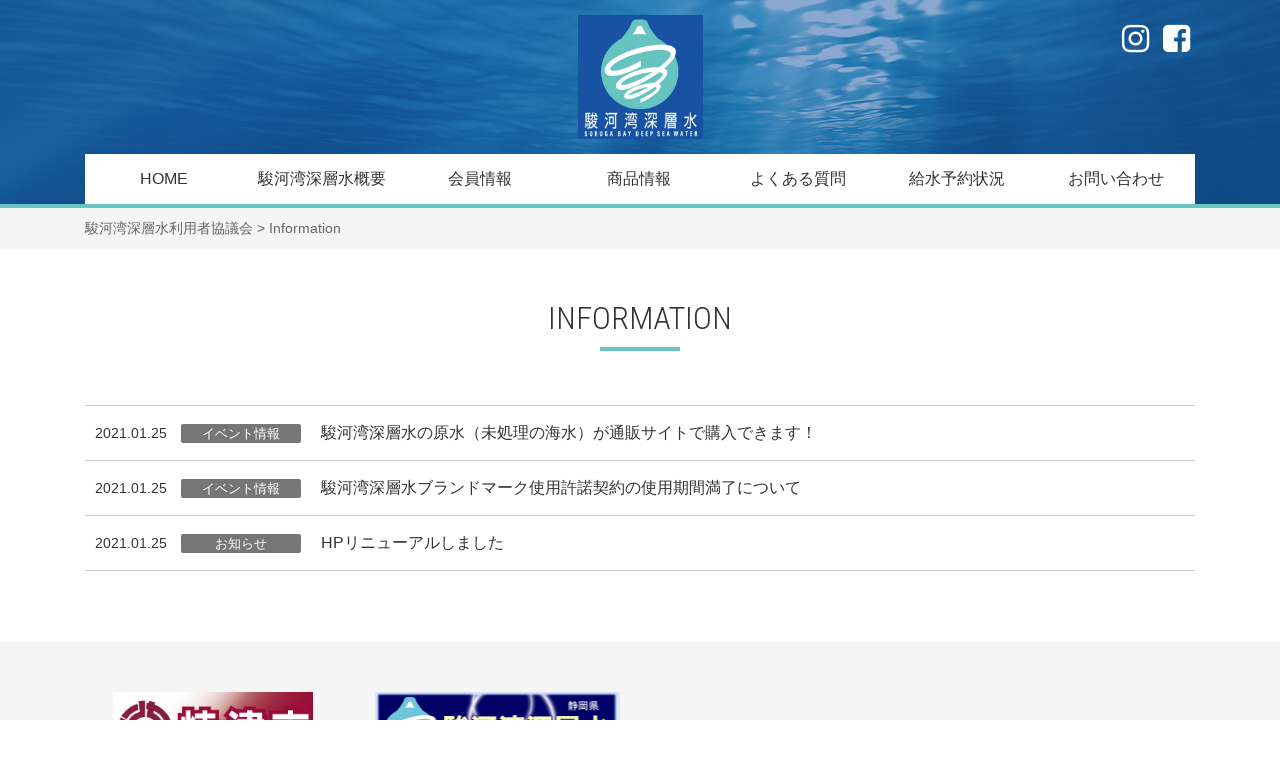

--- FILE ---
content_type: text/html; charset=UTF-8
request_url: https://shizuoka-kakouren.jp/surugadsw/information/
body_size: 7356
content:
<!DOCTYPE html>
<html lang="ja">
<head>
<meta charset="UTF-8">
<meta http-equiv="X-UA-Compatible" content="IE=Edge">
<meta name="viewport" content="width=device-width, initial-scale=1">
<meta name="format-detection" content="telephone=no">
<meta property="og:locale" content="ja_JP">
<title>Information &#8211; 駿河湾深層水利用者協議会</title>
<meta name='robots' content='max-image-preview:large' />
	<style>img:is([sizes="auto" i], [sizes^="auto," i]) { contain-intrinsic-size: 3000px 1500px }</style>
	<link rel='dns-prefetch' href='//ajax.googleapis.com' />
<link rel='dns-prefetch' href='//fonts.googleapis.com' />
<link rel='dns-prefetch' href='//maxcdn.bootstrapcdn.com' />
<link rel='dns-prefetch' href='//stackpath.bootstrapcdn.com' />
<link rel="alternate" type="application/rss+xml" title="駿河湾深層水利用者協議会 &raquo; フィード" href="https://shizuoka-kakouren.jp/surugadsw/feed/" />
<link rel="alternate" type="application/rss+xml" title="駿河湾深層水利用者協議会 &raquo; コメントフィード" href="https://shizuoka-kakouren.jp/surugadsw/comments/feed/" />
<link rel="alternate" type="application/rss+xml" title="駿河湾深層水利用者協議会 &raquo; Information フィード" href="https://shizuoka-kakouren.jp/surugadsw/information/feed/" />
<link rel='stylesheet' id='wp-block-library-css' href='https://shizuoka-kakouren.jp/surugadsw/wp-includes/css/dist/block-library/style.min.css?ver=6.8.3' type='text/css' media='all' />
<style id='classic-theme-styles-inline-css' type='text/css'>
/*! This file is auto-generated */
.wp-block-button__link{color:#fff;background-color:#32373c;border-radius:9999px;box-shadow:none;text-decoration:none;padding:calc(.667em + 2px) calc(1.333em + 2px);font-size:1.125em}.wp-block-file__button{background:#32373c;color:#fff;text-decoration:none}
</style>
<style id='global-styles-inline-css' type='text/css'>
:root{--wp--preset--aspect-ratio--square: 1;--wp--preset--aspect-ratio--4-3: 4/3;--wp--preset--aspect-ratio--3-4: 3/4;--wp--preset--aspect-ratio--3-2: 3/2;--wp--preset--aspect-ratio--2-3: 2/3;--wp--preset--aspect-ratio--16-9: 16/9;--wp--preset--aspect-ratio--9-16: 9/16;--wp--preset--color--black: #000000;--wp--preset--color--cyan-bluish-gray: #abb8c3;--wp--preset--color--white: #ffffff;--wp--preset--color--pale-pink: #f78da7;--wp--preset--color--vivid-red: #cf2e2e;--wp--preset--color--luminous-vivid-orange: #ff6900;--wp--preset--color--luminous-vivid-amber: #fcb900;--wp--preset--color--light-green-cyan: #7bdcb5;--wp--preset--color--vivid-green-cyan: #00d084;--wp--preset--color--pale-cyan-blue: #8ed1fc;--wp--preset--color--vivid-cyan-blue: #0693e3;--wp--preset--color--vivid-purple: #9b51e0;--wp--preset--gradient--vivid-cyan-blue-to-vivid-purple: linear-gradient(135deg,rgba(6,147,227,1) 0%,rgb(155,81,224) 100%);--wp--preset--gradient--light-green-cyan-to-vivid-green-cyan: linear-gradient(135deg,rgb(122,220,180) 0%,rgb(0,208,130) 100%);--wp--preset--gradient--luminous-vivid-amber-to-luminous-vivid-orange: linear-gradient(135deg,rgba(252,185,0,1) 0%,rgba(255,105,0,1) 100%);--wp--preset--gradient--luminous-vivid-orange-to-vivid-red: linear-gradient(135deg,rgba(255,105,0,1) 0%,rgb(207,46,46) 100%);--wp--preset--gradient--very-light-gray-to-cyan-bluish-gray: linear-gradient(135deg,rgb(238,238,238) 0%,rgb(169,184,195) 100%);--wp--preset--gradient--cool-to-warm-spectrum: linear-gradient(135deg,rgb(74,234,220) 0%,rgb(151,120,209) 20%,rgb(207,42,186) 40%,rgb(238,44,130) 60%,rgb(251,105,98) 80%,rgb(254,248,76) 100%);--wp--preset--gradient--blush-light-purple: linear-gradient(135deg,rgb(255,206,236) 0%,rgb(152,150,240) 100%);--wp--preset--gradient--blush-bordeaux: linear-gradient(135deg,rgb(254,205,165) 0%,rgb(254,45,45) 50%,rgb(107,0,62) 100%);--wp--preset--gradient--luminous-dusk: linear-gradient(135deg,rgb(255,203,112) 0%,rgb(199,81,192) 50%,rgb(65,88,208) 100%);--wp--preset--gradient--pale-ocean: linear-gradient(135deg,rgb(255,245,203) 0%,rgb(182,227,212) 50%,rgb(51,167,181) 100%);--wp--preset--gradient--electric-grass: linear-gradient(135deg,rgb(202,248,128) 0%,rgb(113,206,126) 100%);--wp--preset--gradient--midnight: linear-gradient(135deg,rgb(2,3,129) 0%,rgb(40,116,252) 100%);--wp--preset--font-size--small: 13px;--wp--preset--font-size--medium: 20px;--wp--preset--font-size--large: 36px;--wp--preset--font-size--x-large: 42px;--wp--preset--spacing--20: 0.44rem;--wp--preset--spacing--30: 0.67rem;--wp--preset--spacing--40: 1rem;--wp--preset--spacing--50: 1.5rem;--wp--preset--spacing--60: 2.25rem;--wp--preset--spacing--70: 3.38rem;--wp--preset--spacing--80: 5.06rem;--wp--preset--shadow--natural: 6px 6px 9px rgba(0, 0, 0, 0.2);--wp--preset--shadow--deep: 12px 12px 50px rgba(0, 0, 0, 0.4);--wp--preset--shadow--sharp: 6px 6px 0px rgba(0, 0, 0, 0.2);--wp--preset--shadow--outlined: 6px 6px 0px -3px rgba(255, 255, 255, 1), 6px 6px rgba(0, 0, 0, 1);--wp--preset--shadow--crisp: 6px 6px 0px rgba(0, 0, 0, 1);}:where(.is-layout-flex){gap: 0.5em;}:where(.is-layout-grid){gap: 0.5em;}body .is-layout-flex{display: flex;}.is-layout-flex{flex-wrap: wrap;align-items: center;}.is-layout-flex > :is(*, div){margin: 0;}body .is-layout-grid{display: grid;}.is-layout-grid > :is(*, div){margin: 0;}:where(.wp-block-columns.is-layout-flex){gap: 2em;}:where(.wp-block-columns.is-layout-grid){gap: 2em;}:where(.wp-block-post-template.is-layout-flex){gap: 1.25em;}:where(.wp-block-post-template.is-layout-grid){gap: 1.25em;}.has-black-color{color: var(--wp--preset--color--black) !important;}.has-cyan-bluish-gray-color{color: var(--wp--preset--color--cyan-bluish-gray) !important;}.has-white-color{color: var(--wp--preset--color--white) !important;}.has-pale-pink-color{color: var(--wp--preset--color--pale-pink) !important;}.has-vivid-red-color{color: var(--wp--preset--color--vivid-red) !important;}.has-luminous-vivid-orange-color{color: var(--wp--preset--color--luminous-vivid-orange) !important;}.has-luminous-vivid-amber-color{color: var(--wp--preset--color--luminous-vivid-amber) !important;}.has-light-green-cyan-color{color: var(--wp--preset--color--light-green-cyan) !important;}.has-vivid-green-cyan-color{color: var(--wp--preset--color--vivid-green-cyan) !important;}.has-pale-cyan-blue-color{color: var(--wp--preset--color--pale-cyan-blue) !important;}.has-vivid-cyan-blue-color{color: var(--wp--preset--color--vivid-cyan-blue) !important;}.has-vivid-purple-color{color: var(--wp--preset--color--vivid-purple) !important;}.has-black-background-color{background-color: var(--wp--preset--color--black) !important;}.has-cyan-bluish-gray-background-color{background-color: var(--wp--preset--color--cyan-bluish-gray) !important;}.has-white-background-color{background-color: var(--wp--preset--color--white) !important;}.has-pale-pink-background-color{background-color: var(--wp--preset--color--pale-pink) !important;}.has-vivid-red-background-color{background-color: var(--wp--preset--color--vivid-red) !important;}.has-luminous-vivid-orange-background-color{background-color: var(--wp--preset--color--luminous-vivid-orange) !important;}.has-luminous-vivid-amber-background-color{background-color: var(--wp--preset--color--luminous-vivid-amber) !important;}.has-light-green-cyan-background-color{background-color: var(--wp--preset--color--light-green-cyan) !important;}.has-vivid-green-cyan-background-color{background-color: var(--wp--preset--color--vivid-green-cyan) !important;}.has-pale-cyan-blue-background-color{background-color: var(--wp--preset--color--pale-cyan-blue) !important;}.has-vivid-cyan-blue-background-color{background-color: var(--wp--preset--color--vivid-cyan-blue) !important;}.has-vivid-purple-background-color{background-color: var(--wp--preset--color--vivid-purple) !important;}.has-black-border-color{border-color: var(--wp--preset--color--black) !important;}.has-cyan-bluish-gray-border-color{border-color: var(--wp--preset--color--cyan-bluish-gray) !important;}.has-white-border-color{border-color: var(--wp--preset--color--white) !important;}.has-pale-pink-border-color{border-color: var(--wp--preset--color--pale-pink) !important;}.has-vivid-red-border-color{border-color: var(--wp--preset--color--vivid-red) !important;}.has-luminous-vivid-orange-border-color{border-color: var(--wp--preset--color--luminous-vivid-orange) !important;}.has-luminous-vivid-amber-border-color{border-color: var(--wp--preset--color--luminous-vivid-amber) !important;}.has-light-green-cyan-border-color{border-color: var(--wp--preset--color--light-green-cyan) !important;}.has-vivid-green-cyan-border-color{border-color: var(--wp--preset--color--vivid-green-cyan) !important;}.has-pale-cyan-blue-border-color{border-color: var(--wp--preset--color--pale-cyan-blue) !important;}.has-vivid-cyan-blue-border-color{border-color: var(--wp--preset--color--vivid-cyan-blue) !important;}.has-vivid-purple-border-color{border-color: var(--wp--preset--color--vivid-purple) !important;}.has-vivid-cyan-blue-to-vivid-purple-gradient-background{background: var(--wp--preset--gradient--vivid-cyan-blue-to-vivid-purple) !important;}.has-light-green-cyan-to-vivid-green-cyan-gradient-background{background: var(--wp--preset--gradient--light-green-cyan-to-vivid-green-cyan) !important;}.has-luminous-vivid-amber-to-luminous-vivid-orange-gradient-background{background: var(--wp--preset--gradient--luminous-vivid-amber-to-luminous-vivid-orange) !important;}.has-luminous-vivid-orange-to-vivid-red-gradient-background{background: var(--wp--preset--gradient--luminous-vivid-orange-to-vivid-red) !important;}.has-very-light-gray-to-cyan-bluish-gray-gradient-background{background: var(--wp--preset--gradient--very-light-gray-to-cyan-bluish-gray) !important;}.has-cool-to-warm-spectrum-gradient-background{background: var(--wp--preset--gradient--cool-to-warm-spectrum) !important;}.has-blush-light-purple-gradient-background{background: var(--wp--preset--gradient--blush-light-purple) !important;}.has-blush-bordeaux-gradient-background{background: var(--wp--preset--gradient--blush-bordeaux) !important;}.has-luminous-dusk-gradient-background{background: var(--wp--preset--gradient--luminous-dusk) !important;}.has-pale-ocean-gradient-background{background: var(--wp--preset--gradient--pale-ocean) !important;}.has-electric-grass-gradient-background{background: var(--wp--preset--gradient--electric-grass) !important;}.has-midnight-gradient-background{background: var(--wp--preset--gradient--midnight) !important;}.has-small-font-size{font-size: var(--wp--preset--font-size--small) !important;}.has-medium-font-size{font-size: var(--wp--preset--font-size--medium) !important;}.has-large-font-size{font-size: var(--wp--preset--font-size--large) !important;}.has-x-large-font-size{font-size: var(--wp--preset--font-size--x-large) !important;}
:where(.wp-block-post-template.is-layout-flex){gap: 1.25em;}:where(.wp-block-post-template.is-layout-grid){gap: 1.25em;}
:where(.wp-block-columns.is-layout-flex){gap: 2em;}:where(.wp-block-columns.is-layout-grid){gap: 2em;}
:root :where(.wp-block-pullquote){font-size: 1.5em;line-height: 1.6;}
</style>
<link rel='stylesheet' id='bbp-default-css' href='https://shizuoka-kakouren.jp/surugadsw/wp-content/plugins/bbpress/templates/default/css/bbpress.min.css?ver=2.6.13' type='text/css' media='all' />
<link rel='stylesheet' id='googleFonts-css' href='https://fonts.googleapis.com/css?family=Roboto+Condensed%3A300&#038;ver=6.8.3' type='text/css' media='all' />
<link rel='stylesheet' id='iconFonts-css' href='//maxcdn.bootstrapcdn.com/font-awesome/4.7.0/css/font-awesome.min.css?ver=6.8.3' type='text/css' media='all' />
<link rel='stylesheet' id='jqueryUiStyle-css' href='https://ajax.googleapis.com/ajax/libs/jqueryui/1.11.4/themes/smoothness/jquery-ui.css?ver=6.8.3' type='text/css' media='all' />
<link rel='stylesheet' id='messo-gridsystem-css' href='https://stackpath.bootstrapcdn.com/bootstrap/4.1.3/css/bootstrap.min.css?ver=6.8.3' type='text/css' media='all' />
<link rel='stylesheet' id='commonStyle-css' href='https://shizuoka-kakouren.jp/surugadsw/wp-content/themes/shinsousui/css/common.css?ver=6.8.3' type='text/css' media='all' />
<link rel='stylesheet' id='slickStyle-css' href='https://shizuoka-kakouren.jp/surugadsw/wp-content/themes/shinsousui/js/slick/slick.css?ver=6.8.3' type='text/css' media='all' />
<link rel='stylesheet' id='slickThemeStyle-css' href='https://shizuoka-kakouren.jp/surugadsw/wp-content/themes/shinsousui/js/slick/slick-theme.css?ver=6.8.3' type='text/css' media='all' />
<link rel='stylesheet' id='oleFujiedaStyle-css' href='https://shizuoka-kakouren.jp/surugadsw/wp-content/themes/shinsousui/style.css?ver=6.8.3' type='text/css' media='all' />
<link rel='stylesheet' id='fancybox-css' href='https://shizuoka-kakouren.jp/surugadsw/wp-content/plugins/easy-fancybox/fancybox/1.5.4/jquery.fancybox.min.css?ver=6.8.3' type='text/css' media='screen' />
<link rel='stylesheet' id='wp-pagenavi-css' href='https://shizuoka-kakouren.jp/surugadsw/wp-content/plugins/wp-pagenavi/pagenavi-css.css?ver=2.70' type='text/css' media='all' />
<link rel="https://api.w.org/" href="https://shizuoka-kakouren.jp/surugadsw/wp-json/" /><link rel="EditURI" type="application/rsd+xml" title="RSD" href="https://shizuoka-kakouren.jp/surugadsw/xmlrpc.php?rsd" />
<meta name="generator" content="WordPress 6.8.3" />
<style type="text/css">.recentcomments a{display:inline !important;padding:0 !important;margin:0 !important;}</style><!-- Global site tag (gtag.js) - Google Analytics -->
<script async src="https://www.googletagmanager.com/gtag/js?id=G-QEHNRVVJLM"></script>
<script>
  window.dataLayer = window.dataLayer || [];
  function gtag(){dataLayer.push(arguments);}
  gtag('js', new Date());

  gtag('config', 'G-QEHNRVVJLM');
</script>
</head>

<body data-rsssl=1 id="page" class="archive post-type-archive post-type-archive-information wp-theme-shinsousui">
<div id="fb-root"></div>
<script async defer crossorigin="anonymous" src="https://connect.facebook.net/ja_JP/sdk.js#xfbml=1&version=v3.2&appId=528467500645274&autoLogAppEvents=1"></script>
<header id="masthead" class="site-header">
<div class="container">
<h1 class="site-title"><a href="https://shizuoka-kakouren.jp/surugadsw/"><img src="https://shizuoka-kakouren.jp/surugadsw/wp-content/themes/shinsousui/images/header-logo.png" alt="駿河湾深層水利用者協議会"></a></h1>
<div class="site-utility-nav">
<div class="site-sns-nav">
<ul>
<li><a href="https://www.instagram.com/?hl=ja" target="_blank"><i class="fa fa-instagram"></i></a></li>
<li><a href="https://www.facebook.com/%E9%A7%BF%E6%B2%B3%E6%B9%BE%E6%B7%B1%E5%B1%A4%E6%B0%B4%E5%88%A9%E7%94%A8%E8%80%85%E5%8D%94%E8%AD%B0%E4%BC%9A-650550968352990/" target="_blank"><i class="fa fa-facebook-square"></i></a></li>
</ul>
</div>
</div>
<nav id="gnav" class="gnav-area">
<button class="toggle-menu">
<span class="gnav-menu-icon"> <span class="bar1"></span> <span class="bar2"></span> <span class="bar3"></span> <span class="menu-text">メニュー</span></span>
</button>
<div class="menu-gnav-container"><ul id="primary-menu" class="menu"><li id="menu-item-2731" class="menu-item menu-item-type-post_type menu-item-object-page menu-item-home menu-item-2731"><a href="https://shizuoka-kakouren.jp/surugadsw/">HOME</a></li>
<li id="menu-item-2738" class="menu-item menu-item-type-post_type menu-item-object-page menu-item-2738"><a href="https://shizuoka-kakouren.jp/surugadsw/outline/">駿河湾深層水概要</a></li>
<li id="menu-item-2819" class="menu-item menu-item-type-custom menu-item-object-custom menu-item-2819"><a href="https://shizuoka-kakouren.jp/surugadsw/member/">会員情報</a></li>
<li id="menu-item-2820" class="menu-item menu-item-type-taxonomy menu-item-object-category menu-item-2820"><a href="https://shizuoka-kakouren.jp/surugadsw/category/catalog/">商品情報</a></li>
<li id="menu-item-2735" class="menu-item menu-item-type-post_type menu-item-object-page menu-item-2735"><a href="https://shizuoka-kakouren.jp/surugadsw/faq/">よくある質問</a></li>
<li id="menu-item-2859" class="menu-item menu-item-type-custom menu-item-object-custom menu-item-2859"><a target="_blank" href="https://www.shizuoka-kakouren.jp/surugadsw/yoyaku.html">給水予約状況</a></li>
<li id="menu-item-2732" class="menu-item menu-item-type-post_type menu-item-object-page menu-item-2732"><a href="https://shizuoka-kakouren.jp/surugadsw/contact/">お問い合わせ</a></li>
</ul></div></nav>
</div>
</header>

<div class="breadcrumbs-wrap">
<div class="breadcrumbs container" xmlns:v="http://rdf.data-vocabulary.org/#">
<!-- Breadcrumb NavXT 7.4.1 -->
<span property="itemListElement" typeof="ListItem"><a property="item" typeof="WebPage" title="駿河湾深層水利用者協議会へ移動する" href="https://shizuoka-kakouren.jp/surugadsw" class="home" ><span property="name">駿河湾深層水利用者協議会</span></a><meta property="position" content="1"></span> &gt; <span property="itemListElement" typeof="ListItem"><span property="name" class="archive post-information-archive current-item">Information</span><meta property="url" content="https://shizuoka-kakouren.jp/surugadsw/information/"><meta property="position" content="2"></span></div>
</div>


<main class="main"><div class="primary">

<section class="shop-news-list">
<div class="container">
<div class="row">
<div class="col-12">
<h2 class="section-title text-center">Information</h2>
</div>

<div class="page-content col-12">
<ul class="info-list">
<li>
<div class="info-list-meta"><span class="info-list-date">2021.01.25</span><span class="info-list-cat">イベント情報 </span>
</div>
<div class="info-list-title">
<a href="https://shizuoka-kakouren.jp/surugadsw/information/2754/">
駿河湾深層水の原水（未処理の海水）が通販サイトで購入できます！</a>
</div>
</li>
<li>
<div class="info-list-meta"><span class="info-list-date">2021.01.25</span><span class="info-list-cat">イベント情報 </span>
</div>
<div class="info-list-title">
<a href="https://shizuoka-kakouren.jp/surugadsw/information/2755/">
駿河湾深層水ブランドマーク使用許諾契約の使用期間満了について</a>
</div>
</li>
<li>
<div class="info-list-meta"><span class="info-list-date">2021.01.25</span><span class="info-list-cat">お知らせ </span>
</div>
<div class="info-list-title">
<a href="https://shizuoka-kakouren.jp/surugadsw/information/2756/">
HPリニューアルしました</a>
</div>
</li>
</ul>
</div>

<div class="col-12">
</div>

</div>
</div>
</section>

</div>
<!-- END Primary -->


<aside class="secondary">
<div class="container">

<div class="banner-area text-center row">
<!--<div class="col-6 col-md-3">
<a href="http://osakana-hiroba.jafic.jp/" target="_blank" rel="noopener"><img src="https://shizuoka-kakouren.jp/surugadsw/wp-content/themes/shinsousui/images/bn-side01.png" alt="おさかなひろば"></a>
</div>
<div class="col-6 col-md-3">
<a href="http://www.pride-fish.jp/" target="_blank" rel="noopener"><img src="https://shizuoka-kakouren.jp/surugadsw/wp-content/themes/shinsousui/images/bn-side02.png" alt="PRIDE FISH"></a>
</div>
<div class="col-6 col-md-3">
<a href="http://www.jfa.maff.go.jp/" target="_blank" rel="noopener"><img src="https://shizuoka-kakouren.jp/surugadsw/wp-content/themes/shinsousui/images/bn-side03.png" alt="水産庁"></a>
</div>-->
<div class="col-12 col-md-3">
<a href="http://www.city.yaizu.lg.jp/g08-001/surugadsw.html" target="_blank" rel="noopener"><img src="https://shizuoka-kakouren.jp/wp/wp-content/uploads/2019/11/yaizu-logo.gif" alt="焼津市" style="height:75px;width: auto;"></a>
</div>
<div class="col-12 col-md-3">
<a href="https://www.pref.shizuoka.jp/sangyou/sa-420/surugadsw-index.html" target="_blank" rel="noopener"><img src="https://shizuoka-kakouren.jp/surugadsw/wp-content/themes/shinsousui/images/bn-side04.png" alt="駿河湾深層水"></a>
</div>

</div>

</div>
</aside><!-- END Secondaey--></main>

<div class="pagetop"><a href="#"><i class="fa fa-caret-up"></i></a></div>

<footer id="colophon" class="site-footer">
<div class="container">
<div class="row">
<div class="col-12 col-lg-8">
<div class="site-footer-nav">
<div class="menu-footer-nav-container"><ul id="footer-menu" class="menu"><li id="menu-item-2752" class="menu-item menu-item-type-post_type menu-item-object-page menu-item-home menu-item-2752"><a href="https://shizuoka-kakouren.jp/surugadsw/">HOME</a></li>
<li id="menu-item-2751" class="menu-item menu-item-type-post_type menu-item-object-page menu-item-2751"><a href="https://shizuoka-kakouren.jp/surugadsw/outline/">駿河湾深層水概要</a></li>
<li id="menu-item-2821" class="menu-item menu-item-type-custom menu-item-object-custom menu-item-2821"><a href="https://shizuoka-kakouren.jp/surugadsw/member/">会員情報</a></li>
<li id="menu-item-2822" class="menu-item menu-item-type-taxonomy menu-item-object-category menu-item-2822"><a href="https://shizuoka-kakouren.jp/surugadsw/category/catalog/">商品情報</a></li>
<li id="menu-item-2748" class="menu-item menu-item-type-post_type menu-item-object-page menu-item-2748"><a href="https://shizuoka-kakouren.jp/surugadsw/faq/">よくある質問</a></li>
<li id="menu-item-2858" class="menu-item menu-item-type-custom menu-item-object-custom menu-item-2858"><a target="_blank" href="https://www.shizuoka-kakouren.jp/surugadsw/yoyaku.html">給水予約状況</a></li>
<li id="menu-item-800444" class="menu-item menu-item-type-post_type menu-item-object-page menu-item-800444"><a href="https://shizuoka-kakouren.jp/surugadsw/idea/">利用アイデア掲示板</a></li>
<li id="menu-item-2746" class="menu-item menu-item-type-post_type menu-item-object-page menu-item-2746"><a href="https://shizuoka-kakouren.jp/surugadsw/contact/">お問い合わせ</a></li>
<li id="menu-item-2745" class="menu-item menu-item-type-post_type menu-item-object-page menu-item-2745"><a href="https://shizuoka-kakouren.jp/surugadsw/privacypolicy/">プライバシーポリシー</a></li>
</ul></div></div>
</div>
<div class="col-12 col-lg-4">
<div class="site-footer-fb">
<div class="fb-page" data-href="https://www.facebook.com/%E9%A7%BF%E6%B2%B3%E6%B9%BE%E6%B7%B1%E5%B1%A4%E6%B0%B4%E5%88%A9%E7%94%A8%E8%80%85%E5%8D%94%E8%AD%B0%E4%BC%9A-650550968352990/" data-tabs="timeline" data-width="500" data-height="300" data-small-header="true" data-adapt-container-width="true" data-hide-cover="false" data-show-facepile="false"><blockquote cite="https://www.facebook.com/%E9%A7%BF%E6%B2%B3%E6%B9%BE%E6%B7%B1%E5%B1%A4%E6%B0%B4%E5%88%A9%E7%94%A8%E8%80%85%E5%8D%94%E8%AD%B0%E4%BC%9A-650550968352990/" class="fb-xfbml-parse-ignore"><a href="https://www.facebook.com/%E9%A7%BF%E6%B2%B3%E6%B9%BE%E6%B7%B1%E5%B1%A4%E6%B0%B4%E5%88%A9%E7%94%A8%E8%80%85%E5%8D%94%E8%AD%B0%E4%BC%9A-650550968352990/">駿河湾深層水利用者協議会</a></blockquote></div>
</div>
</div>
</div>
</div>
<div class="site-footer-info text-center">
<div class="site-sns-nav">
<ul>
<li><a href="https://www.instagram.com/?hl=ja" target="_blank"><i class="fa fa-instagram"></i></a></li>
<li><a href="https://www.facebook.com/%E9%A7%BF%E6%B2%B3%E6%B9%BE%E6%B7%B1%E5%B1%A4%E6%B0%B4%E5%88%A9%E7%94%A8%E8%80%85%E5%8D%94%E8%AD%B0%E4%BC%9A-650550968352990/" target="_blank"><i class="fa fa-facebook-square"></i></a></li>
</ul>
</div>
</div>
<div class="copyright text-center">&copy; 2021 駿河湾深層水利用者協議会</div>
</footer>

<script type="speculationrules">
{"prefetch":[{"source":"document","where":{"and":[{"href_matches":"\/surugadsw\/*"},{"not":{"href_matches":["\/surugadsw\/wp-*.php","\/surugadsw\/wp-admin\/*","\/surugadsw\/wp-content\/uploads\/*","\/surugadsw\/wp-content\/*","\/surugadsw\/wp-content\/plugins\/*","\/surugadsw\/wp-content\/themes\/shinsousui\/*","\/surugadsw\/*\\?(.+)"]}},{"not":{"selector_matches":"a[rel~=\"nofollow\"]"}},{"not":{"selector_matches":".no-prefetch, .no-prefetch a"}}]},"eagerness":"conservative"}]}
</script>

<script type="text/javascript" id="bbp-swap-no-js-body-class">
	document.body.className = document.body.className.replace( 'bbp-no-js', 'bbp-js' );
</script>

<script type="text/javascript" src="https://ajax.googleapis.com/ajax/libs/jquery/1.12.4/jquery.min.js?ver=1.12.4" id="jquery-js"></script>
<script type="text/javascript" src="https://ajax.googleapis.com/ajax/libs/jqueryui/1.11.4/jquery-ui.min.js?ver=1.11.3" id="jquery-ui-js"></script>
<script type="text/javascript" src="https://shizuoka-kakouren.jp/surugadsw/wp-content/themes/shinsousui/js/jquery.textresizer.js?ver=1.1.0" id="fontResize-js"></script>
<script type="text/javascript" src="https://shizuoka-kakouren.jp/surugadsw/wp-content/themes/shinsousui/js/jquery.cookie.js?ver=1.4.1" id="cookie-js"></script>
<script type="text/javascript" src="https://shizuoka-kakouren.jp/surugadsw/wp-content/themes/shinsousui/js/slick/slick.min.js?ver=1.5.9" id="slick-js"></script>
<script type="text/javascript" src="https://shizuoka-kakouren.jp/surugadsw/wp-content/themes/shinsousui/js/jquery.rwdImageMaps.min.js?ver=1.5" id="rwdImageMaps-js"></script>
<script type="text/javascript" src="https://shizuoka-kakouren.jp/surugadsw/wp-content/themes/shinsousui/js/common.js?ver=20160115" id="commonJs-js"></script>
<script type="text/javascript" src="https://shizuoka-kakouren.jp/surugadsw/wp-content/plugins/easy-fancybox/vendor/purify.min.js?ver=6.8.3" id="fancybox-purify-js"></script>
<script type="text/javascript" src="https://shizuoka-kakouren.jp/surugadsw/wp-content/plugins/easy-fancybox/fancybox/1.5.4/jquery.fancybox.min.js?ver=6.8.3" id="jquery-fancybox-js"></script>
<script type="text/javascript" id="jquery-fancybox-js-after">
/* <![CDATA[ */
var fb_timeout, fb_opts={'autoScale':true,'showCloseButton':true,'margin':20,'pixelRatio':'false','centerOnScroll':false,'enableEscapeButton':true,'overlayShow':true,'hideOnOverlayClick':true,'minVpHeight':320,'disableCoreLightbox':'true','enableBlockControls':'true','fancybox_openBlockControls':'true' };
if(typeof easy_fancybox_handler==='undefined'){
var easy_fancybox_handler=function(){
jQuery([".nolightbox","a.wp-block-file__button","a.pin-it-button","a[href*='pinterest.com\/pin\/create']","a[href*='facebook.com\/share']","a[href*='twitter.com\/share']"].join(',')).addClass('nofancybox');
jQuery('a.fancybox-close').on('click',function(e){e.preventDefault();jQuery.fancybox.close()});
/* IMG */
						var unlinkedImageBlocks=jQuery(".wp-block-image > img:not(.nofancybox,figure.nofancybox>img)");
						unlinkedImageBlocks.wrap(function() {
							var href = jQuery( this ).attr( "src" );
							return "<a href='" + href + "'></a>";
						});
var fb_IMG_select=jQuery('a[href*=".jpg" i]:not(.nofancybox,li.nofancybox>a,figure.nofancybox>a),area[href*=".jpg" i]:not(.nofancybox),a[href*=".jpeg" i]:not(.nofancybox,li.nofancybox>a,figure.nofancybox>a),area[href*=".jpeg" i]:not(.nofancybox),a[href*=".png" i]:not(.nofancybox,li.nofancybox>a,figure.nofancybox>a),area[href*=".png" i]:not(.nofancybox),a[href*=".webp" i]:not(.nofancybox,li.nofancybox>a,figure.nofancybox>a),area[href*=".webp" i]:not(.nofancybox)');
fb_IMG_select.addClass('fancybox image');
var fb_IMG_sections=jQuery('.gallery,.wp-block-gallery,.tiled-gallery,.wp-block-jetpack-tiled-gallery,.ngg-galleryoverview,.ngg-imagebrowser,.nextgen_pro_blog_gallery,.nextgen_pro_film,.nextgen_pro_horizontal_filmstrip,.ngg-pro-masonry-wrapper,.ngg-pro-mosaic-container,.nextgen_pro_sidescroll,.nextgen_pro_slideshow,.nextgen_pro_thumbnail_grid,.tiled-gallery');
fb_IMG_sections.each(function(){jQuery(this).find(fb_IMG_select).attr('rel','gallery-'+fb_IMG_sections.index(this));});
jQuery('a.fancybox,area.fancybox,.fancybox>a').each(function(){jQuery(this).fancybox(jQuery.extend(true,{},fb_opts,{'transition':'elastic','transitionIn':'elastic','easingIn':'easeOutBack','transitionOut':'elastic','easingOut':'easeInBack','opacity':false,'hideOnContentClick':false,'titleShow':true,'titlePosition':'over','titleFromAlt':true,'showNavArrows':true,'enableKeyboardNav':true,'cyclic':false,'mouseWheel':'true'}))});
};};
jQuery(easy_fancybox_handler);jQuery(document).on('post-load',easy_fancybox_handler);
/* ]]> */
</script>
<script type="text/javascript" src="https://shizuoka-kakouren.jp/surugadsw/wp-content/plugins/easy-fancybox/vendor/jquery.easing.min.js?ver=1.4.1" id="jquery-easing-js"></script>
<script type="text/javascript" src="https://shizuoka-kakouren.jp/surugadsw/wp-content/plugins/easy-fancybox/vendor/jquery.mousewheel.min.js?ver=3.1.13" id="jquery-mousewheel-js"></script>

<!--<script>
$(document).ready(function(e) {
$('img[usemap]').rwdImageMaps();
});
</script>-->

<script src="https://ajaxzip3.github.io/ajaxzip3.js" charset="UTF-8"></script>
<script>
jQuery(document).ready(function(){
  jQuery("input[name='郵便番号[data][0]'],input[name='郵便番号[data][1]']").on('change',function( e ) {
    AjaxZip3.zip2addr( '郵便番号[data][0]','郵便番号[data][1]','都道府県', '市町村' );
  });
});
</script>

<script>
(function(i,s,o,g,r,a,m){i['GoogleAnalyticsObject']=r;i[r]=i[r]||function(){
(i[r].q=i[r].q||[]).push(arguments)},i[r].l=1*new Date();a=s.createElement(o),
m=s.getElementsByTagName(o)[0];a.async=1;a.src=g;m.parentNode.insertBefore(a,m)
})(window,document,'script','//www.google-analytics.com/analytics.js','ga');

ga('create', 'UA-249322837-1', 'auto');
ga('send', 'pageview');
</script>

</body>
</html>

--- FILE ---
content_type: text/css
request_url: https://shizuoka-kakouren.jp/surugadsw/wp-content/themes/shinsousui/style.css?ver=6.8.3
body_size: 5683
content:
@charset "UTF-8";

/*
Theme Name: shinsousui
Theme URI: http://www.shizuoka-kakouren.jp/surugadsw/
Author: shinsousui
Author URI: http://www.shizuoka-kakouren.jp/surugadsw/
Description: Description
Version: 1.0.0
Text Domain: shinsousui
Tags:
*/

/*---------------------------------------
 Common, Elements
---------------------------------------*/

body {
    font-family: sans-serif;
    color: #333;
    word-break: break-all;
}

section,
aside {
    padding-top: 50px;
    padding-bottom: 50px;
}

a {
    color: #333;
    transition: all .2s ease-in;
}

h1,
h2,
h3 {
    font-family: 'Roboto Condensed', sans-serif;
    font-weight: 300;
    text-transform: uppercase;
}

ul {
    margin-left: 0;
}

ul>ul {
    margin-left: 1.5em;
}

img {
    max-width: 100%;
    height: auto;
}

input,
select {
    width: auto;
    max-width: 100%;
    padding: 5px 10px;
    font-size: 1em;
    border: 1px solid #ccc;
}

select {
    -webkit-appearance: none;
    -moz-appearance: none;
    appearance: none;
}


textarea {
    width: 100% !important;
    border: 1px solid #ccc;
}

input[type=submit] {
    margin: 10px 0;
}

.wp-block-table th,
.wp-block-table td {
    padding: 10px;
}

/*---------------------------------------
 Helper class
---------------------------------------*/

.text-lg {
    font-size: 20px;
}

.text-lg:hover {
    color: #333;
    text-decoration: none;
}

img.pull-left {
    max-width: 50%;
    margin-right: 15px;
    margin-bottom: 25px;
}

img.pull-right {
    max-width: 50%;
    margin-left: 15px;
    margin-bottom: 25px;
}


/*---------------------------------------
 Module
---------------------------------------*/

/* SlickSlider */

.slider {
    max-width: 100%;
    margin-bottom: 0;
    overflow: hidden;
}

.slider img {
    width: 100%;
    height: auto;
}


/* TextResizer */

#textsizer {
    display: none;
}


/* GoogleMap */

.ggmap {
    position: relative;
    padding-bottom: 56.25%;
    padding-top: 30px;
    height: 0;
    overflow: hidden;
}

.ggmap iframe,
.ggmap object,
.ggmap embed {
    position: absolute;
    top: 0;
    left: 0;
    width: 100%;
    height: 100%;
}


/* BreadCrumb*/

.breadcrumbs-wrap {
    background: #f5f5f5;
    font-size: .88em;
    color: #666;
    padding: 10px 0;
}

.breadcrumbs a {
    color: #666;
}

.breadcrumbs a:hover,
.breadcrumbs a:active,
.breadcrumbs a:focus {
    color: #333;
    text-decoration: none;
}

/* Pagenavi */

.wp-pagenavi span,
.wp-pagenavi a {
    display: inline-block;
    background: rgba(103, 198, 194, 0.1);
    padding: 5px 10px;
    border: none;
    color: #333;
}

.wp-pagenavi a:hover,
.wp-pagenavi a:active,
.wp-pagenavi a:focus {
    background: #67C6C2;
    color: #fff;
    text-decoration: none;
}



/*---------------------------------------
 Header
---------------------------------------*/

.site-header {
    position: relative;
    background: #1852A3 url(images/header-bg.jpg) no-repeat center;
    background-size: cover;
    border-bottom: 4px solid #67C6C2;
}

.site-header .container {
    position: relative;
}

.site-title {
    margin-top: 10px;
    margin-bottom: 10px;
}

.site-title img {
    width: 80px;
    height: auto;
}

.site-title a {
    color: #333;
}

.site-title a:hover {
    text-decoration: none;
}

.site-description {
    margin-bottom: 10px;
    font-size: .88em;
    color: #666;
    letter-spacing: 1px;
}

.site-utility-nav {
    display: none;
}

.site-callto {
    display: none;
}

.site-header .site-sns-nav {
    display: none;
}

.site-sns-nav {
    margin-bottom: 10px;
}

.site-sns-nav ul {
    margin: 0;
    padding: 0;
    list-style: none;
}

.site-sns-nav ul li {
    display: inline-block;
    margin: 0 5px;
}

.site-sns-nav ul li a {
    display: block;
    font-size: 32px;
    color: #fff;
    transition: all .2s ease-in;
}

.site-sns-nav ul li a:hover {
    color: #67C6C2;
}


/*---------------------------------------
 GlobalNAvigation
---------------------------------------*/

.gnav-area .menu {
    display: none;
}

.gnav-area {
    background: #67C6C2;
    box-shadow: 0 5px 10px rgba(0, 0, 0, .1);
    text-align: right;
    z-index: 10;
}

.toggle-menu {
    height: 48px;
    width: 48px;
    padding: 0 15px;
    border: none;
    text-align: right;
    background: #67C6C2;
    position: absolute;
    top: 15px;
    right: 15px;
}

span.menu-text {
    font-size: 10px;
    position: absolute;
    color: #fff;
    left: 0;
    width: 48px !important;
    background: none !important;
    text-align: center;
}

.toggle-menu .gnav-menu-icon.active .menu-text {
    display: none;
}

.gnav-area .menu {
    margin: 0 0 48px;
    padding: 0;
    list-style: none;
    border-bottom: 1px dotted #fff;
    text-align: left;
}

.gnav-area .menu li {
    border-top: 1px dotted #fff;
}

.gnav-area .menu li a {
    display: block;
    padding: 1em;
    color: #fff;
    line-height: 1em;
}

.menu-en {
    display: none;
    font-size: 10px;
}

.gnav-area .menu li a:after {
    font-family: FontAwesome;
    content: '\f054';
    float: right;
    color: #fff;
    padding-left: 1em;
}

.gnav-area .menu li a:hover {
    text-decoration: none;
}

.toggle-menu .gnav-menu-icon {
    display: inline-block;
    vertical-align: -.2em;
    -webkit-transition: all 0.2s ease-in;
    -moz-transition: all 0.2s ease-in;
    -ms-transition: all 0.2s ease-in;
    -o-transition: all 0.2s ease-in;
    transition: all 0.2s ease-in;
}

.toggle-menu .gnav-menu-icon span {
    display: block;
    width: 20px;
    height: 2px;
    background: #fff;
    margin-bottom: 4px;
    -webkit-transition: all 0.4s ease-out;
    -moz-transition: all 0.4s ease-out;
    -ms-transition: all 0.4s ease-out;
    -o-transition: all 0.4s ease-out;
    transition: all 0.4s ease-out;
}

.toggle-menu .gnav-menu-icon span:last-child {
    margin-bottom: 0;
}

.toggle-menu .gnav-menu-icon.active {
    -webkit-transform: translateY(0px) rotate(-45deg);
    -moz-transform: translateY(0px) rotate(-45deg);
    -ms-transform: translateY(0px) rotate(-45deg);
    -o-transform: translateY(0px) rotate(-45deg);
    transform: translateY(0px) rotate(-45deg);
}

.toggle-menu .gnav-menu-icon.active .bar1 {
    -webkit-transform: rotate(0deg) translateY(6px);
    -moz-transform: rotate(0deg) translateY(6px);
    -ms-transform: rotate(0deg) translateY(6px);
    -o-transform: rotate(0deg) translateY(6px);
    transform: rotate(0deg) translateY(6px);
}

.toggle-menu .gnav-menu-icon.active .bar2 {
    opacity: 0;
}

.toggle-menu .gnav-menu-icon.active .bar3 {
    -webkit-transform: rotate(-90deg) translateX(6px);
    -moz-transform: rotate(-90deg) translateX(6px);
    -ms-transform: rotate(-90deg) translateX(6px);
    -o-transform: rotate(-90deg) translateX(6px);
    transform: rotate(-90deg) translateX(6px);
    margin: 0;
}


/*---------------------------------------
 Main
---------------------------------------*/

.main {}

.main h2 {
    margin-top: 0;
}

.main h3 {
    margin-top: 0;
    font-size: 24px;
    border-left: 4px solid #67C6C2;
    padding: 5px 0 5px 10px;
    margin-bottom: 20px;
}


/* Primary */

.section-title:after {
    display: block;
    content: '';
    background: #67C6C2;
    width: 80px;
    height: 4px;
    margin: 10px auto 30px;
}


/* Secondary */

.secondary {
    background: #f5f5f5;
}

.banner-area img {
    /*border: 4px solid #fff;*/
    margin-bottom: 20px;
    transition: all .2s ease-in;
}

.banner-area img:hover {
    opacity: .7;
}


/*---------------------------------------
 Footer
---------------------------------------*/

.pagetop {
    display: block;
    position: relative;
    z-index: 9999;
}

.pagetop a {
    display: block;
    background: rgba(24, 82, 163, 0.5);
    width: 50px;
    height: 50px;
    line-height: 48px;
    border-radius: 50%;
    color: #fff;
    text-align: center;
    font-size: 22px;
    margin: -25px auto 10px;
}

.pagetop a:hover {
    text-decoration: none;
    background: rgba(24, 82, 163, 1);
}

.site-footer-nav {
    background: #fff;
    padding: 40px 0;
}

.site-footer-nav .menu {
    margin: 0;
    padding: 15px 0;
    list-style: none;
}

.site-footer-nav .menu a {
    display: block;
    padding: 10px;
    color: #333;
}

.site-footer-nav .menu a:after {
    font-family: FontAwesome;
    content: '\f054';
    float: right;
    color: #ccc;
}

.site-footer-nav .menu a:hover {
    text-decoration: none;
    background: #f5f5f5;
}

.site-footer-fb {
    padding: 0 0 40px;
}

.site-footer .site-sns-nav ul li a {
    display: block;
    font-size: 24px;
    border: 2px solid #1852A3;
    width: 50px;
    height: 50px;
    border-radius: 50%;
    text-align: center;
    line-height: 46px;
    color: #1852A3;
    transition: all .4s ease-in;
}

.site-footer .site-sns-nav ul li a:hover {
    border-color: #1852A3;
    background: #1852A3;
    color: #fff;
}

.site-footer-info {
    background: rgba(103, 198, 194, 0.1);
    padding: 25px;
}

.footer-callto {
    font-size: .88em;
    color: #666;
}

.footer-callto .col-12 {
    margin-bottom: 1em;
    padding-bottom: 1em;
    border-bottom: 1px solid #67C6C2;
}

.footer-callto p {
    margin-bottom: 0;
}

.footer-callto a {
    color: #666;
    margin-left: 4px;
}

.footer-callto a:hover,
.footer-callto a:active .footer-callto a:focus {
    color: #333;
    text-decoration: none;
}

.copyright {
    background: #1852A3;
    color: #fff;
    font-size: .88em;
    padding: 10px;
}


/*---------------------------------------
 Other
---------------------------------------*/

/* ThumbnailList */

.thumbnail-list {
    background: #fff;
    border: 2px solid #eee;
    margin-bottom: 30px;
    overflow: hidden;
    transition: all .2s ease-in;
}

.thumbnail-list img {
    width: 100%;
    height: auto;
}



.thumbnail-list:hover {
    border-color: #67C6C2;
}

.thumbnail-list a {
    display: block;
}

.thumbnail-list a:hover,
.thumbnail-list a:active,
.thumbnail-list a:focus {
    text-decoration: none;
    color: #666;
}

.thumbnail-list-author {
    background: rgba(0, 0, 0, .7);
    display: block;
    height: 30px;
    position: relative;
    top: -30px;
    color: #fff;
    font-weight: bold;
    font-size: .88em;
    line-height: 30px;
    text-align: center;
    overflow: hidden;
}

.thumbnail-list-date {
    display: inline-block;
    font-size: .88em;
    position: relative;
    top: -12px;
    left: 10px;
    color: #666;
}

.thumbnail-list-cat {
    display: inline-block;
    font-size: .8em;
    position: relative;
    top: -25px;
    left: 7px;
    padding: 0 5px;
    background: #aaa;
    color: #fff;
}

.thumbnail-list p {
    padding: 0 7px 5px;
    margin-top: -20px;
    margin-bottom: 10px;
    height: 3em;
}

.label-new {
    position: absolute;
    top: -10px;
    left: 5px;
    background: #67C6C2;
    width: 48px;
    height: 48px;
    line-height: 48px;
    text-align: center;
    color: #fff;
    border-radius: 50%;
}



span.thumbnail-list-cat-news {
    position: absolute;
    left: 17px;
    top: 2px;
    display: inline-block;
    background: #1852A3;
    color: #fff;
    font-size: 12px;
    padding: 5px 10px;
}

.thumbnail-list-news .thumbnail-list-date {
    top: 5px;
    left: 7px;
    margin-bottom: 15px;
    font-size: 12px;
}

.thumbnail-list-news:hover {
    border-color: #1852A3;
}

.thumbnail-list-news p {
    padding: 0 7px 5px;
    margin-top: -10px;
    margin-bottom: 0;
    height: auto;
    display: block;
    text-overflow: ellipsis;
    white-space: nowrap;
    overflow: hidden;
}


.ig-feed {
    background: rgba(103, 198, 194, 0.1);
    padding-bottom: 50px;
}

/* Instagram */

#sb_instagram .sbi_follow_btn a {
    display: none;
}

#sb_instagram .sb_instagram_header {
    display: none;
}

#sb_instagram .sbi_photo_wrap {
    border: 4px solid #fff;
    box-shadow: 1px 1px 3px rgba(0, 0, 0, .2);
    margin-bottom: 20px;
}

#sb_instagram .sbi_photo_wrap img {
    width: 100%;
    height: auto;
    transition: all .2s ease-in;
}


/* InformationList */

.info-list {
    margin: 0 0 20px;
    padding: 0;
    list-style: none;
    border-top: 1px solid #ccc;
}

.info-list li {
    margin-bottom: 0;
    padding: 15px 10px;
    overflow: hidden;
    border-bottom: 1px solid #ccc;
}

.info-list-meta {
    margin-right: 1em;
    display: inline-block;
}

.info-list-cat {
    display: inline-block;
    font-size: .8em;
    background: #767676;
    padding: 0 5px;
    color: #fff;
    border-radius: 2px;
    width: 120px;
    text-align: center;
}

.info-list-date {
    display: inline-block;
    font-size: .88em;
    margin-right: 1em;
}

.info-list-title {
    display: block;
    margin-top: 10px;
}

.info-list a {
    color: #333;
}


/* MoreLink */

.more-link {
    text-align: center;
    margin-top: 30px;
}

.more-link a {
    display: inline-block;
    padding: 6px 12px;
    border-radius: 25px;
    border: 2px solid #67C6C2;
    background: #fff;
    color: #67C6C2;
    text-align: center;
    width: 300px;
}

.more-link a:hover,
.more-link a:active,
.more-link a:focus {
    border-color: #67C6C2;
    background: #67C6C2;
    color: #fff;
    text-decoration: none;
}

.more-link a:after {
    font-family: FontAwesome;
    content: '\f101';
    float: right;
}


/* page-shop */

.shop-info {
    background: url(images/bg-gray.png) repeat top center;
}

.shop-info-table {
    background: #fff;
}

.shop-info-table th,
.shop-info-table td {
    font-size: .88em;
    padding: 15px 10px !important;
}

.shop-info-table th {
    background: #f5f5f5;
    vertical-align: middle !important;
}

.shop-header {
    overflow: hidden;
    margin: 20px 0 50px;
    padding: 20px 0;
    border-top: 4px solid #eee;
    border-bottom: 4px solid #eee;
    position: relative;
}

.shop-header-logo {
    float: left;
    padding-right: 12px;
    width: 66px;
    height: 66px;
    background: #fff;
}

.shop-header-logo img {
    border: 1px solid #ccc;
}

.shop-header-area {
    display: inline-block;
    min-width: 60px;
    height: 28px;
    line-height: 28px;
    text-align: center;
    border: 1px solid #67C6C2;
    padding: 0 8px;
    margin: 0;
    color: #67C6C2;
}

.shop-header-floor {
    display: inline-block;
    background-color: #67C6C2;
    color: #fff;
    margin: 0 0 0 5px;
    min-width: 60px;
    height: 28px;
    line-height: 28px;
    text-align: center;
    letter-spacing: 1px;
    border: 1px solid #67C6C2;
}

.shop-header-title {
    font-size: 16px;
    margin: 0;
    display: inline-block;
    padding: 10px 0;
    clear: both;
}

.shop-main-image {
    margin-bottom: 1em;
}

.shop-main-image img {
    width: 100%;
    height: auto;
}

p.products-lead {
    border-top: 3px double #ccc;
    border-bottom: 3px double #ccc;
    padding: 20px 10px;
    font-weight: bold;
}

ul.member-list {
    margin: 0 0 30px;
    padding: 0;
    list-style: none;
    border-top: 1px solid #ccc;
}

ul.member-list li a {
    display: block;
    padding: 15px 10px;
    border-bottom: 1px solid #ccc;
    color: #333;
}

ul.member-list div {
    display: inline-block;
}

.member-list-title {
    min-width: 20%;
    margin-right: 10px;
    font-weight: bold;
}

.member-list-add {
    font-size: 14px;
    margin-right: 10px;
    min-width: 40%;
}

.member-list-phone {
    font-size: 14px;
    margin-right: 10px;
    min-width: 20%;
}

.member-list-fax {
    font-size: 14px;
    margin-right: 10px;
}

ul.member-list li a:hover {
    background: #f5f5f5;
    text-decoration: none;
}

/* Shop News */

.entry-meta {
    text-align: right;
    margin-bottom: 50px;
    font-size: .88em;
}

.entry-meta span {
    display: inline-block;
    padding: 5px 10px;
}

h3.entry-title {
    font-size: 22px;
    color: #333;
    line-height: 1.5em;
    margin-bottom: 30px;
    text-align: center;
    border: none;
    padding: 0;
}

.entry img {
    margin-bottom: 2.5em;
}

.entry-content {
    margin: 0;
}

.entry-content p {
    line-height: 1.75em;
    margin-bottom: 2.5em;
}

.news-images {
    clear: both;
}

.pager .text-left,
.pager .text-right {
    margin-top: 50px;
}

.pager a {
    display: inline-block;
    padding: 10px 10px;
    border: 1px solid #67C6C2;
    color: #67C6C2;
}

.pager a:hover,
.pager a:active,
.pager a:focus {
    background: #67C6C2;
    color: #67C6C2;
    color: #fff;
    text-decoration: none;
}




/* Contact */

.contact-table {
    font-size: .85em;
    margin-bottom: 2em;
    color: #666;
}

.contact-table th {
    display: block;
    background-color: #f8f8f1;
    padding: 1em 10px;
    text-align: left;
}

.contact-table th span {
    color: #D90000;
    float: right;
    background-color: #fff;
    padding: 0 5px;
    border: 1px solid #D90000;
    font-weight: normal;
    font-size: 0.8em;
}

.contact-table td {
    display: block;
    padding: 1em;
}

.contact-table tr {
    border-bottom: 1px dotted #ccc;
    display: block;
}

.contact-h3 {
    font-size: 1.4em;
    margin-top: 25px;
    border-bottom: 1px solid #ccc;
}

.table-contact th {
    font-size: 14px;
    vertical-align: middle;
}

.table-contact th span {
    display: inline-block;
	float: right;
	font-size: 12px;
	padding: 2px 10px;
	background: #67C6C2;
	color: #fff;
}

.contact-btn {
    text-align: center;
}

.contact-btn input[type="submit"] {
    background-color: #67C6C2;
    border: none;
    padding: 1em 2em;
    border-radius: 0;
    color: #fff;
    text-shadow: none;
    box-shadow: none;
}

.contact-btn input[type="submit"]:hover {
    background-color: #1852A3;
}

input[type="text"],
input[type="email"],
input[type="url"],
input[type="password"],
input[type="search"],
textarea,
select {
    font-size: 1em;
}

input[type="text"], input[type="email"], input[type="url"], input[type="password"], input[type="search"], textarea {
    width: 100%;
}

#mw_wp_form_mw-wp-form-1941 {
    margin-top: 40px;
}

.agree-block {
    padding: 15px;
    font-weight: bold;
}

.mw_wp_form .agree-block .error {
    position: absolute;
    font-weight: bold;
    margin-top: 5px;
}




/* Site map */

.sitemap_disp_level_0 {
    margin: 0;
    padding: 0;
    list-style: none;
}

.sitemap_disp_level_0>li {
    border-bottom: 1px dotted #ccc;
    line-height: 3em;
}

.sitemap_disp_level_0>li:before {
    font-family: FontAwesome;
    content: '\f0c8';
    color: #67C6C2;
    padding-right: 5px;
}

.sitemap_disp_level_0>li a {
    color: #333;
}

.children>.page_item_has_children>a {
    display: block;
    padding-bottom: .5em;
    margin-bottom: 10px;
    border-bottom: 1px dotted #ccc;
}

.children>.page_item_has_children .children>.page_item_has_children>a {
    border: none;
    padding-bottom: 0;
    margin-bottom: 0;
}

.page_item_has_children ul .page_item_has_children>a {
    color: #67C6C2
}

.sitemap_disp_level_0 .children,
.sitemap_disp_level_0 .children .children,
.sitemap_disp_level_0 .children .children .children {
    list-style: none;
    padding: 0;
}

.sitemap_disp_level_0 .children li:before {
    content: none;
    padding: 0;
}

.children li {
    line-height: 2em;
    font-size: .95em;
}

.children {
    margin-bottom: 10px;
}

.sitemap_disp_level_0 .children .children .children li {
    margin-bottom: .5em;
}

.page-item-862 a {
    color: #67C6C2
}


/* Shop news */

.cat-selector select#cat {
    width: 100%;
    height: 50px;
}

.cat-selector {
    text-align: right;
    margin-bottom: 30px;
    color: #666;
}

.shop-main-content h3 {
    color: #67C6C2;
    font-size: 1.2em;
}

.shop-main-content ul {
    padding-left: 1.5em;
}

.btn-parking01 {
    margin-bottom: 25px;
}

.entry-content a {
    color: #1852A3;
}

/*--------------------------------------------------------------
# MediaQueries
--------------------------------------------------------------*/

/* Extra small devices (480px and up) */

@media all and (min-width: 480px) {}


/* Small devices (tablets, 768px and up) */

@media all and (min-width: 768px) {
    .site-header {
        background-size: 100%;
    }
    .site-header .site-callto {
        position: absolute;
        left: 0;
        top: 0;
    }
    .site-utility-nav {
        display: inline-block;
        overflow: hidden;
        position: absolute;
        right: 15px;
        top: 0;
    }
    .site-utility-menu {
        display: inline-block;
    }
    .site-utility-menu ul {
        display: inline-block;
        margin: 0;
    }
    .site-utility-menu li {
        list-style: none;
        font-size: .88em;
        display: inline-block;
        margin-right: 1em;
    }
    .site-utility-menu a {
        color: #a996cb;
        line-height: 34px;
    }
    .site-utility-menu a:hover,
    .site-utility-menu a:active,
    .site-utility-menu a:focus {
        text-decoration: none;
        color: #6a4e9d;
    }
    .site-callto {
        display: block;
    }
    .site-callto p {
        display: inline-block;
        font-size: .88em;
        margin-right: 2px;
        color: #666;
    }
    .site-callto a {
        font-family: 'Roboto Condensed', sans-serif;
        color: #666;
        font-size: 20px;
        margin-left: 4px;
    }
    .site-callto a:hover {
        text-decoration: none;
    }
    .site-header .site-sns-nav {
        display: inline-block;
        float: right;
        margin-bottom: 0;
    }
    .news-list .news-date {
        padding: 1em 1em 1em 0;
        float: left;
    }
    .news-list li a {
        padding: 1em 0;
        float: left;
    }
    .shop-info-table th,
    .shop-info-table td {
        padding: 1.5em !important;
    }
    .shop-info-table th {
        width: 150px;
    }
    .shop-header-logo {
        padding-right: 24px;
        width: 157px;
        height: 133px;
        background: #fff;
    }
    .shop-header-area {
        margin: 30px 0 15px;
    }
    .shop-header-floor {
        margin: 30px 0 15px 5px;
    }
    .shop-header-title {
        font-size: 22px;
        display: table-cell;
    }
    .shop-header-pict {
        background-size: 70px 70px;
        width: 70px;
        height: 70px;
    }
    #parking-tabs.ui-tabs .ui-tabs-nav .ui-tabs-anchor {
        font-size: 14px;
    }
    .contact-table th {
        display: table-cell;
        width: 220px;
        background-color: #f8f8f1;
        padding: 1em 10px;
        border-bottom: 1px solid #fff;
    }
    .contact-table td {
        display: table-cell;
        padding: 1em;
        border-bottom: 1px dotted #999;
    }
    .contact-table tr {
        border-bottom: none;
        display: table-row;
    }
    .contact-table input[type="checkbox"],
    .contact-table input[type="radio"] {
        margin-right: 5px;
    }

    .info-list-title {
        margin-left: 134px;
    }

}


/* Medium devices (desktops, 992px and up) */

@media all and (min-width: 992px) {

    .site-title {
        margin-top: 15px;
        margin-bottom: 15px;
        text-align: center;
    }
    .site-title img {
        width: 125px;
        height: auto;
    }
    .site-description {
        text-align: center;
        width: 100%;
        margin-left: 9px;
        margin-bottom: 25px;
    }
    #textsizer {
        display: block;
        position: absolute;
        top: 0;
        left: 0;
        padding-top: 10px;
        font-size: 12px;
    }
    #textsizer p {
        display: inline-block;
        padding-right: 10px;
        margin: 0;
        color: #666;
    }
    #textsizer ul {
        padding: 0;
        margin: 0;
        display: inline-block;
        list-style: none;
    }
    #textsizer li {
        display: inline-block;
        margin-left: 2px;
    }
    #textsizer a {
        display: block;
        height: 30px;
        width: 30px;
        background: #f5f5f5;
        line-height: 30px;
        text-align: center;
        border-radius: 50%;
        color: #666;
    }
    #textsizer a:hover,
    #textsizer a:active,
    #textsizer a:focus {
        text-decoration: none;
        background: #ccc;
    }
    #textsizer a.textresizer-active {
        background: #ddd;
    }
    .toggle-menu {
        display: none;
    }
    .gnav-area {
        background: #fff;
        box-shadow: none;
        padding: 0;
    }
    .gnav-area .menu {
        margin: 0 auto;
        padding: 0;
        list-style: none;
        display: table !important;
        text-align: center;
        border-bottom: none;
        width: 100%;
        table-layout: fixed;
    }
    .gnav-area .menu li {
        display: table-cell;
        border-top: none;
    }
    .gnav-area .menu li a {
        color: #333;
        display: block;
        padding: 0;
        height: 50px;
        line-height: 50px;
        margin: 0;
    }
    .gnav-area .menu li a:after {
        content: none;
    }
    .gnav-area .menu li a:hover,
    .gnav-area .menu li a:active,
    .gnav-area .menu li a:focus {
        text-decoration: none;
        background: #67C6C2;
        color: #fff;
    }
    .gnav-area .menu li.current-menu-item a,
    .gnav-area .menu li.current_page_parent a,
    .gnav-area .menu li.current-page-ancestor a {
        background: #67C6C2;
        color: #fff;
    }
    .gnav-area .menu li.current-menu-item a:hover {}
    .menu-fnav-container .menu {
        margin: 0;
        padding: 0;
        display: table;
        table-layout: fixed;
        list-style: none;
        width: 100%;
        text-align: center;
    }
    .menu-fnav-container .menu li {
        display: table-cell;
    }
    .menu-fnav-container .menu li a {
        display: block;
        padding: 1.5em 0;
        color: #333;
    }
    .menu-fnav-container .menu li a:after {
        float: none;
        background: #a996cb;
        content: '';
        display: block;
        width: 0;
        height: 4px;
        margin: 0 auto;
        transition: all .4s ease;
    }
    .menu-fnav-container .menu li a:hover,
    .menu-fnav-container .menu li a:active,
    .menu-fnav-container .menu li a:focus {
        text-decoration: none;
        background: #fff;
    }
    .menu-fnav-container .menu li a:hover:after {
        background: #a996cb;
        content: '';
        display: block;
        width: 70%;
        height: 4px;
        margin: 0 auto;
    }
    .banner-area img {
        margin-bottom: 0;
    }
    .pagetop {
        display: inline-block;
        position: fixed;
        right: 15px;
        bottom: 37px;
    }
    .pagetop a {
        margin: 0;
    }
    .main h3.thumbnail-list-title {
        margin-top: 0;
    }
    #sb_instagram .sbi_photo_wrap {
        overflow: hidden;
    }
    #sb_instagram .sbi_photo_wrap a:hover {
        -webkit-transform: scale(1.12);
        transform: scale(1.12);
    }
    table.shop-list-table {
        clear: none;
        display: block;
        margin: 10px 0 0;
        padding-left: 157px;
        width: 902px;
        box-sizing: border-box;
    }

    .footer-callto .col-12 {
        border-bottom: none;
    }

    .shop-news-list .thumbnail-list img {
        width: 100%;
        height: auto;
        min-height: 138px;
    }

    .site-footer-info {
        position: relative;
    }

    .site-footer-nav .menu li {
        display: inline-block;
        width: 48%;
    }

    .site-footer-fb {
        padding: 40px 0;
    }

    .info-list-title {
        display: inline-block;
        margin: 0;
    }

}

@media all and (max-width: 600px) {

.table-contact th, .table-contact td {
    display: block;
    width: 100%;
}
	
}

--- FILE ---
content_type: text/plain
request_url: https://www.google-analytics.com/j/collect?v=1&_v=j102&a=326988277&t=pageview&_s=1&dl=https%3A%2F%2Fshizuoka-kakouren.jp%2Fsurugadsw%2Finformation%2F&ul=en-us%40posix&dt=Information%20%E2%80%93%20%E9%A7%BF%E6%B2%B3%E6%B9%BE%E6%B7%B1%E5%B1%A4%E6%B0%B4%E5%88%A9%E7%94%A8%E8%80%85%E5%8D%94%E8%AD%B0%E4%BC%9A&sr=1280x720&vp=1280x720&_u=IADAAEABAAAAACAAI~&jid=2025929966&gjid=1202950232&cid=1014418531.1769180126&tid=UA-249322837-1&_gid=343197207.1769180127&_r=1&_slc=1&z=1717371212
body_size: -570
content:
2,cG-BJTSZKL1VL

--- FILE ---
content_type: application/javascript
request_url: https://shizuoka-kakouren.jp/surugadsw/wp-content/themes/shinsousui/js/common.js?ver=20160115
body_size: 749
content:
//naviToggle
$(function() {
	$('.toggle-menu').click(function(){
		$(".gnav-menu-icon").toggleClass('active');
		$("#gnav ul").slideToggle(300);
	});
});

//naviChamge
$(function(){
	$('#gnav ul li').each(function(){
		$('a', this).attr({
			'data-label': $('img', this).attr('alt')
		});
	});
});

//pageTop
$(function() {
    var topBtn = $('.pagetop');
    topBtn.hide();
    $(window).scroll(function () {
        if ($(this).scrollTop() > 300) {
            topBtn.fadeIn();
        } else {
            topBtn.fadeOut();
        }
    });
    topBtn.click(function () {
        $('body,html').animate({
            scrollTop: 0
        }, 500);
        return false;
    });
});


//textResizer
jQuery(document).ready( function() {
    jQuery( "#textsizer a" ).textresizer({
        target: ".main",
        sizes:  [ "1em", "1.1em", "1.2em" ]
    });
});